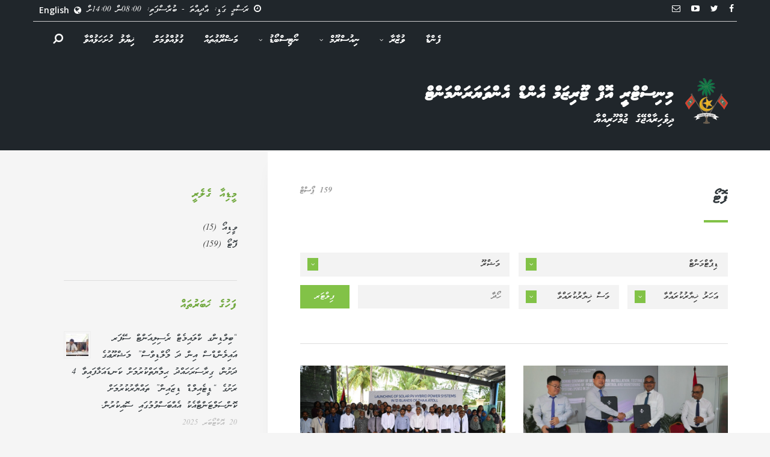

--- FILE ---
content_type: text/html; charset=UTF-8
request_url: https://www.environment.gov.mv/v2/dv/media/photo-dv
body_size: 13288
content:

<!DOCTYPE html>
<html dir="rtl" lang="dv-MV" xmlns:og="http://opengraphprotocol.org/schema/" xmlns:fb="http://www.facebook.com/2008/fbml">
<head>
	<meta charset="UTF-8">
	<meta name="viewport" content="width=device-width, initial-scale=1">
	<title>ފޮޓޯ &#8211; Media &#8211; މިނިސްޓްރީ އޮފް ޓޫރިޒަމް އެންޑް އެންވަޔަރަންމަންޓް</title>
	<meta name="description" content=""/>
	<meta name="keywords" content="Ministry of Environment and Energy, Maldives" />
	<link rel="profile" href="http://gmpg.org/xfn/11">
	<link rel="pingback" href="https://www.environment.gov.mv/v2/xmlrpc.php">
	<link rel="shortcut icon" href="https://www.environment.gov.mv/v2/wp-content/themes/env2016-v3/assets/images/favicon.ico">
	<!-- <link rel="stylesheet" href="http://basehold.it/6"> -->
	<!-- HTML5 shim and Respond.js for IE8 support of HTML5 elements and media queries -->
	<!-- WARNING: Respond.js doesn't work if you view the page via file:// -->
	<!--[if lt IE 9]>
	<script src="https://oss.maxcdn.com/html5shiv/3.7.2/html5shiv.min.js"></script>
	<script src="https://oss.maxcdn.com/respond/1.4.2/respond.min.js"></script>
	<![endif]-->
	<title>ފޮޓޯ &#8211; މިނިސްޓްރީ އޮފް ޓޫރިޒަމް އެންޑް އެންވަޔަރަންމަންޓް</title>
<meta name='robots' content='max-image-preview:large' />
<link rel="alternate" href="https://www.environment.gov.mv/v2/en/media/photo" hreflang="en" />
<link rel="alternate" href="https://www.environment.gov.mv/v2/dv/media/photo-dv" hreflang="dv" />
<link rel='dns-prefetch' href='//fonts.googleapis.com' />
<link rel="alternate" type="application/rss+xml" title="މިނިސްޓްރީ އޮފް ޓޫރިޒަމް އެންޑް އެންވަޔަރަންމަންޓް &raquo; Feed" href="https://www.environment.gov.mv/v2/dv/feed" />
<link rel="alternate" type="application/rss+xml" title="މިނިސްޓްރީ އޮފް ޓޫރިޒަމް އެންޑް އެންވަޔަރަންމަންޓް &raquo; Comments Feed" href="https://www.environment.gov.mv/v2/dv/comments/feed" />
<link rel="alternate" type="application/rss+xml" title="މިނިސްޓްރީ އޮފް ޓޫރިޒަމް އެންޑް އެންވަޔަރަންމަންޓް &raquo; ފޮޓޯ Media Feed" href="https://www.environment.gov.mv/v2/dv/media/photo-dv/feed" />
<script type="text/javascript">
/* <![CDATA[ */
window._wpemojiSettings = {"baseUrl":"https:\/\/s.w.org\/images\/core\/emoji\/14.0.0\/72x72\/","ext":".png","svgUrl":"https:\/\/s.w.org\/images\/core\/emoji\/14.0.0\/svg\/","svgExt":".svg","source":{"concatemoji":"https:\/\/www.environment.gov.mv\/v2\/wp-includes\/js\/wp-emoji-release.min.js?ver=6.4.2"}};
/*! This file is auto-generated */
!function(i,n){var o,s,e;function c(e){try{var t={supportTests:e,timestamp:(new Date).valueOf()};sessionStorage.setItem(o,JSON.stringify(t))}catch(e){}}function p(e,t,n){e.clearRect(0,0,e.canvas.width,e.canvas.height),e.fillText(t,0,0);var t=new Uint32Array(e.getImageData(0,0,e.canvas.width,e.canvas.height).data),r=(e.clearRect(0,0,e.canvas.width,e.canvas.height),e.fillText(n,0,0),new Uint32Array(e.getImageData(0,0,e.canvas.width,e.canvas.height).data));return t.every(function(e,t){return e===r[t]})}function u(e,t,n){switch(t){case"flag":return n(e,"\ud83c\udff3\ufe0f\u200d\u26a7\ufe0f","\ud83c\udff3\ufe0f\u200b\u26a7\ufe0f")?!1:!n(e,"\ud83c\uddfa\ud83c\uddf3","\ud83c\uddfa\u200b\ud83c\uddf3")&&!n(e,"\ud83c\udff4\udb40\udc67\udb40\udc62\udb40\udc65\udb40\udc6e\udb40\udc67\udb40\udc7f","\ud83c\udff4\u200b\udb40\udc67\u200b\udb40\udc62\u200b\udb40\udc65\u200b\udb40\udc6e\u200b\udb40\udc67\u200b\udb40\udc7f");case"emoji":return!n(e,"\ud83e\udef1\ud83c\udffb\u200d\ud83e\udef2\ud83c\udfff","\ud83e\udef1\ud83c\udffb\u200b\ud83e\udef2\ud83c\udfff")}return!1}function f(e,t,n){var r="undefined"!=typeof WorkerGlobalScope&&self instanceof WorkerGlobalScope?new OffscreenCanvas(300,150):i.createElement("canvas"),a=r.getContext("2d",{willReadFrequently:!0}),o=(a.textBaseline="top",a.font="600 32px Arial",{});return e.forEach(function(e){o[e]=t(a,e,n)}),o}function t(e){var t=i.createElement("script");t.src=e,t.defer=!0,i.head.appendChild(t)}"undefined"!=typeof Promise&&(o="wpEmojiSettingsSupports",s=["flag","emoji"],n.supports={everything:!0,everythingExceptFlag:!0},e=new Promise(function(e){i.addEventListener("DOMContentLoaded",e,{once:!0})}),new Promise(function(t){var n=function(){try{var e=JSON.parse(sessionStorage.getItem(o));if("object"==typeof e&&"number"==typeof e.timestamp&&(new Date).valueOf()<e.timestamp+604800&&"object"==typeof e.supportTests)return e.supportTests}catch(e){}return null}();if(!n){if("undefined"!=typeof Worker&&"undefined"!=typeof OffscreenCanvas&&"undefined"!=typeof URL&&URL.createObjectURL&&"undefined"!=typeof Blob)try{var e="postMessage("+f.toString()+"("+[JSON.stringify(s),u.toString(),p.toString()].join(",")+"));",r=new Blob([e],{type:"text/javascript"}),a=new Worker(URL.createObjectURL(r),{name:"wpTestEmojiSupports"});return void(a.onmessage=function(e){c(n=e.data),a.terminate(),t(n)})}catch(e){}c(n=f(s,u,p))}t(n)}).then(function(e){for(var t in e)n.supports[t]=e[t],n.supports.everything=n.supports.everything&&n.supports[t],"flag"!==t&&(n.supports.everythingExceptFlag=n.supports.everythingExceptFlag&&n.supports[t]);n.supports.everythingExceptFlag=n.supports.everythingExceptFlag&&!n.supports.flag,n.DOMReady=!1,n.readyCallback=function(){n.DOMReady=!0}}).then(function(){return e}).then(function(){var e;n.supports.everything||(n.readyCallback(),(e=n.source||{}).concatemoji?t(e.concatemoji):e.wpemoji&&e.twemoji&&(t(e.twemoji),t(e.wpemoji)))}))}((window,document),window._wpemojiSettings);
/* ]]> */
</script>
<style id='wp-emoji-styles-inline-css' type='text/css'>

	img.wp-smiley, img.emoji {
		display: inline !important;
		border: none !important;
		box-shadow: none !important;
		height: 1em !important;
		width: 1em !important;
		margin: 0 0.07em !important;
		vertical-align: -0.1em !important;
		background: none !important;
		padding: 0 !important;
	}
</style>
<link rel='stylesheet' id='wp-block-library-rtl-css' href='https://www.environment.gov.mv/v2/wp-includes/css/dist/block-library/style-rtl.min.css?ver=6.4.2' type='text/css' media='all' />
<style id='classic-theme-styles-inline-css' type='text/css'>
/*! This file is auto-generated */
.wp-block-button__link{color:#fff;background-color:#32373c;border-radius:9999px;box-shadow:none;text-decoration:none;padding:calc(.667em + 2px) calc(1.333em + 2px);font-size:1.125em}.wp-block-file__button{background:#32373c;color:#fff;text-decoration:none}
</style>
<style id='global-styles-inline-css' type='text/css'>
body{--wp--preset--color--black: #000000;--wp--preset--color--cyan-bluish-gray: #abb8c3;--wp--preset--color--white: #ffffff;--wp--preset--color--pale-pink: #f78da7;--wp--preset--color--vivid-red: #cf2e2e;--wp--preset--color--luminous-vivid-orange: #ff6900;--wp--preset--color--luminous-vivid-amber: #fcb900;--wp--preset--color--light-green-cyan: #7bdcb5;--wp--preset--color--vivid-green-cyan: #00d084;--wp--preset--color--pale-cyan-blue: #8ed1fc;--wp--preset--color--vivid-cyan-blue: #0693e3;--wp--preset--color--vivid-purple: #9b51e0;--wp--preset--gradient--vivid-cyan-blue-to-vivid-purple: linear-gradient(135deg,rgba(6,147,227,1) 0%,rgb(155,81,224) 100%);--wp--preset--gradient--light-green-cyan-to-vivid-green-cyan: linear-gradient(135deg,rgb(122,220,180) 0%,rgb(0,208,130) 100%);--wp--preset--gradient--luminous-vivid-amber-to-luminous-vivid-orange: linear-gradient(135deg,rgba(252,185,0,1) 0%,rgba(255,105,0,1) 100%);--wp--preset--gradient--luminous-vivid-orange-to-vivid-red: linear-gradient(135deg,rgba(255,105,0,1) 0%,rgb(207,46,46) 100%);--wp--preset--gradient--very-light-gray-to-cyan-bluish-gray: linear-gradient(135deg,rgb(238,238,238) 0%,rgb(169,184,195) 100%);--wp--preset--gradient--cool-to-warm-spectrum: linear-gradient(135deg,rgb(74,234,220) 0%,rgb(151,120,209) 20%,rgb(207,42,186) 40%,rgb(238,44,130) 60%,rgb(251,105,98) 80%,rgb(254,248,76) 100%);--wp--preset--gradient--blush-light-purple: linear-gradient(135deg,rgb(255,206,236) 0%,rgb(152,150,240) 100%);--wp--preset--gradient--blush-bordeaux: linear-gradient(135deg,rgb(254,205,165) 0%,rgb(254,45,45) 50%,rgb(107,0,62) 100%);--wp--preset--gradient--luminous-dusk: linear-gradient(135deg,rgb(255,203,112) 0%,rgb(199,81,192) 50%,rgb(65,88,208) 100%);--wp--preset--gradient--pale-ocean: linear-gradient(135deg,rgb(255,245,203) 0%,rgb(182,227,212) 50%,rgb(51,167,181) 100%);--wp--preset--gradient--electric-grass: linear-gradient(135deg,rgb(202,248,128) 0%,rgb(113,206,126) 100%);--wp--preset--gradient--midnight: linear-gradient(135deg,rgb(2,3,129) 0%,rgb(40,116,252) 100%);--wp--preset--font-size--small: 13px;--wp--preset--font-size--medium: 20px;--wp--preset--font-size--large: 36px;--wp--preset--font-size--x-large: 42px;--wp--preset--spacing--20: 0.44rem;--wp--preset--spacing--30: 0.67rem;--wp--preset--spacing--40: 1rem;--wp--preset--spacing--50: 1.5rem;--wp--preset--spacing--60: 2.25rem;--wp--preset--spacing--70: 3.38rem;--wp--preset--spacing--80: 5.06rem;--wp--preset--shadow--natural: 6px 6px 9px rgba(0, 0, 0, 0.2);--wp--preset--shadow--deep: 12px 12px 50px rgba(0, 0, 0, 0.4);--wp--preset--shadow--sharp: 6px 6px 0px rgba(0, 0, 0, 0.2);--wp--preset--shadow--outlined: 6px 6px 0px -3px rgba(255, 255, 255, 1), 6px 6px rgba(0, 0, 0, 1);--wp--preset--shadow--crisp: 6px 6px 0px rgba(0, 0, 0, 1);}:where(.is-layout-flex){gap: 0.5em;}:where(.is-layout-grid){gap: 0.5em;}body .is-layout-flow > .alignleft{float: left;margin-inline-start: 0;margin-inline-end: 2em;}body .is-layout-flow > .alignright{float: right;margin-inline-start: 2em;margin-inline-end: 0;}body .is-layout-flow > .aligncenter{margin-left: auto !important;margin-right: auto !important;}body .is-layout-constrained > .alignleft{float: left;margin-inline-start: 0;margin-inline-end: 2em;}body .is-layout-constrained > .alignright{float: right;margin-inline-start: 2em;margin-inline-end: 0;}body .is-layout-constrained > .aligncenter{margin-left: auto !important;margin-right: auto !important;}body .is-layout-constrained > :where(:not(.alignleft):not(.alignright):not(.alignfull)){max-width: var(--wp--style--global--content-size);margin-left: auto !important;margin-right: auto !important;}body .is-layout-constrained > .alignwide{max-width: var(--wp--style--global--wide-size);}body .is-layout-flex{display: flex;}body .is-layout-flex{flex-wrap: wrap;align-items: center;}body .is-layout-flex > *{margin: 0;}body .is-layout-grid{display: grid;}body .is-layout-grid > *{margin: 0;}:where(.wp-block-columns.is-layout-flex){gap: 2em;}:where(.wp-block-columns.is-layout-grid){gap: 2em;}:where(.wp-block-post-template.is-layout-flex){gap: 1.25em;}:where(.wp-block-post-template.is-layout-grid){gap: 1.25em;}.has-black-color{color: var(--wp--preset--color--black) !important;}.has-cyan-bluish-gray-color{color: var(--wp--preset--color--cyan-bluish-gray) !important;}.has-white-color{color: var(--wp--preset--color--white) !important;}.has-pale-pink-color{color: var(--wp--preset--color--pale-pink) !important;}.has-vivid-red-color{color: var(--wp--preset--color--vivid-red) !important;}.has-luminous-vivid-orange-color{color: var(--wp--preset--color--luminous-vivid-orange) !important;}.has-luminous-vivid-amber-color{color: var(--wp--preset--color--luminous-vivid-amber) !important;}.has-light-green-cyan-color{color: var(--wp--preset--color--light-green-cyan) !important;}.has-vivid-green-cyan-color{color: var(--wp--preset--color--vivid-green-cyan) !important;}.has-pale-cyan-blue-color{color: var(--wp--preset--color--pale-cyan-blue) !important;}.has-vivid-cyan-blue-color{color: var(--wp--preset--color--vivid-cyan-blue) !important;}.has-vivid-purple-color{color: var(--wp--preset--color--vivid-purple) !important;}.has-black-background-color{background-color: var(--wp--preset--color--black) !important;}.has-cyan-bluish-gray-background-color{background-color: var(--wp--preset--color--cyan-bluish-gray) !important;}.has-white-background-color{background-color: var(--wp--preset--color--white) !important;}.has-pale-pink-background-color{background-color: var(--wp--preset--color--pale-pink) !important;}.has-vivid-red-background-color{background-color: var(--wp--preset--color--vivid-red) !important;}.has-luminous-vivid-orange-background-color{background-color: var(--wp--preset--color--luminous-vivid-orange) !important;}.has-luminous-vivid-amber-background-color{background-color: var(--wp--preset--color--luminous-vivid-amber) !important;}.has-light-green-cyan-background-color{background-color: var(--wp--preset--color--light-green-cyan) !important;}.has-vivid-green-cyan-background-color{background-color: var(--wp--preset--color--vivid-green-cyan) !important;}.has-pale-cyan-blue-background-color{background-color: var(--wp--preset--color--pale-cyan-blue) !important;}.has-vivid-cyan-blue-background-color{background-color: var(--wp--preset--color--vivid-cyan-blue) !important;}.has-vivid-purple-background-color{background-color: var(--wp--preset--color--vivid-purple) !important;}.has-black-border-color{border-color: var(--wp--preset--color--black) !important;}.has-cyan-bluish-gray-border-color{border-color: var(--wp--preset--color--cyan-bluish-gray) !important;}.has-white-border-color{border-color: var(--wp--preset--color--white) !important;}.has-pale-pink-border-color{border-color: var(--wp--preset--color--pale-pink) !important;}.has-vivid-red-border-color{border-color: var(--wp--preset--color--vivid-red) !important;}.has-luminous-vivid-orange-border-color{border-color: var(--wp--preset--color--luminous-vivid-orange) !important;}.has-luminous-vivid-amber-border-color{border-color: var(--wp--preset--color--luminous-vivid-amber) !important;}.has-light-green-cyan-border-color{border-color: var(--wp--preset--color--light-green-cyan) !important;}.has-vivid-green-cyan-border-color{border-color: var(--wp--preset--color--vivid-green-cyan) !important;}.has-pale-cyan-blue-border-color{border-color: var(--wp--preset--color--pale-cyan-blue) !important;}.has-vivid-cyan-blue-border-color{border-color: var(--wp--preset--color--vivid-cyan-blue) !important;}.has-vivid-purple-border-color{border-color: var(--wp--preset--color--vivid-purple) !important;}.has-vivid-cyan-blue-to-vivid-purple-gradient-background{background: var(--wp--preset--gradient--vivid-cyan-blue-to-vivid-purple) !important;}.has-light-green-cyan-to-vivid-green-cyan-gradient-background{background: var(--wp--preset--gradient--light-green-cyan-to-vivid-green-cyan) !important;}.has-luminous-vivid-amber-to-luminous-vivid-orange-gradient-background{background: var(--wp--preset--gradient--luminous-vivid-amber-to-luminous-vivid-orange) !important;}.has-luminous-vivid-orange-to-vivid-red-gradient-background{background: var(--wp--preset--gradient--luminous-vivid-orange-to-vivid-red) !important;}.has-very-light-gray-to-cyan-bluish-gray-gradient-background{background: var(--wp--preset--gradient--very-light-gray-to-cyan-bluish-gray) !important;}.has-cool-to-warm-spectrum-gradient-background{background: var(--wp--preset--gradient--cool-to-warm-spectrum) !important;}.has-blush-light-purple-gradient-background{background: var(--wp--preset--gradient--blush-light-purple) !important;}.has-blush-bordeaux-gradient-background{background: var(--wp--preset--gradient--blush-bordeaux) !important;}.has-luminous-dusk-gradient-background{background: var(--wp--preset--gradient--luminous-dusk) !important;}.has-pale-ocean-gradient-background{background: var(--wp--preset--gradient--pale-ocean) !important;}.has-electric-grass-gradient-background{background: var(--wp--preset--gradient--electric-grass) !important;}.has-midnight-gradient-background{background: var(--wp--preset--gradient--midnight) !important;}.has-small-font-size{font-size: var(--wp--preset--font-size--small) !important;}.has-medium-font-size{font-size: var(--wp--preset--font-size--medium) !important;}.has-large-font-size{font-size: var(--wp--preset--font-size--large) !important;}.has-x-large-font-size{font-size: var(--wp--preset--font-size--x-large) !important;}
.wp-block-navigation a:where(:not(.wp-element-button)){color: inherit;}
:where(.wp-block-post-template.is-layout-flex){gap: 1.25em;}:where(.wp-block-post-template.is-layout-grid){gap: 1.25em;}
:where(.wp-block-columns.is-layout-flex){gap: 2em;}:where(.wp-block-columns.is-layout-grid){gap: 2em;}
.wp-block-pullquote{font-size: 1.5em;line-height: 1.6;}
</style>
<link rel='stylesheet' id='vfb-pro-css' href='https://www.environment.gov.mv/v2/wp-content/plugins/vfb-pro/public/assets/css/vfb-style.min.css?ver=2019.05.10' type='text/css' media='all' />
<link rel='stylesheet' id='vsb-frontend-css-css' href='https://www.environment.gov.mv/v2/wp-content/plugins/video-section-builder-updated/css/builder.css?ver=6.4.2' type='text/css' media='all' />
<link rel='stylesheet' id='wp-downloadmanager-css' href='https://www.environment.gov.mv/v2/wp-content/plugins/wp-downloadmanager/download-css.css?ver=1.68.8' type='text/css' media='all' />
<link rel='stylesheet' id='wp-pagenavi-css' href='https://www.environment.gov.mv/v2/wp-content/plugins/wp-pagenavi/pagenavi-css.css?ver=2.70' type='text/css' media='all' />
<link rel='stylesheet' id='font_awesome_min-css' href='https://www.environment.gov.mv/v2/wp-content/themes/env2016-v3/assets/css/font-awesome.min.css?ver=6.4.2' type='text/css' media='screen' />
<link rel='stylesheet' id='plugins-css' href='https://www.environment.gov.mv/v2/wp-content/themes/env2016-v3/assets/css/plugins.css?ver=6.4.2' type='text/css' media='screen' />
<link rel='stylesheet' id='googlefonts_opensans-css' href='https://fonts.googleapis.com/css?family=Open+Sans%3A400%2C600%2C400italic&#038;ver=6.4.2' type='text/css' media='all' />
<link rel='stylesheet' id='bootstrap_rtl_min-css' href='https://www.environment.gov.mv/v2/wp-content/themes/env2016-v3/assets/css/bootstrap-rtl.min.css?ver=6.4.2' type='text/css' media='screen' />
<link rel='stylesheet' id='env2016_style-css' href='https://www.environment.gov.mv/v2/wp-content/themes/env2016-v3/style.css?ver=6.4.2' type='text/css' media='all' />
<style id='env2016_style-inline-css' type='text/css'>


            @media(min-width:768px){

               .site-heading{
               	font-size: 2.7rem;
               	line-height: 1;
               	margin: 0.6em 0 0.2em;
               	font-weight: 700;
                  font-family: 'Raleway',sans-serif;
               	color: #fff;
               }
               .site-sub-heading{
               	font-size: 1.9rem;
               	margin-top: 0;
               	color: #fff;
                  font-family: 'Raleway',sans-serif;
               }
               #home-bg {
						background: #20262b;
               }

            }
            @media only screen and (min-width : 62rem) {

               #home-relative-position{
            		height:260px;
            	}
            }
            
</style>
<!--n2css--><link rel="https://api.w.org/" href="https://www.environment.gov.mv/v2/wp-json/" /><link rel="EditURI" type="application/rsd+xml" title="RSD" href="https://www.environment.gov.mv/v2/xmlrpc.php?rsd" />
<link rel="stylesheet" href="https://www.environment.gov.mv/v2/wp-content/themes/env2016-v3/rtl.css" type="text/css" media="screen" /><meta name="generator" content="Elementor 3.18.3; features: e_dom_optimization, e_optimized_assets_loading, e_optimized_css_loading, additional_custom_breakpoints, block_editor_assets_optimize, e_image_loading_optimization; settings: css_print_method-external, google_font-enabled, font_display-auto">
<style type="text/css">.recentcomments a{display:inline !important;padding:0 !important;margin:0 !important;}</style></head>
<body class="rtl archive tax-media term-photo-dv term-90 do-etfw hfeed elementor-default elementor-kit-25340" id = "env-primary-nav">
<div class="page_wrapper ">
		<div id="page_fade"></div>
	<section id="home-bg" class="home-header">
		<div class="container">
			<div class="row">
            <div class="main-bg clearfix">

					<div class="col-lg-12 topbar" >
						<ul class="list-inline social-icons">
																								<li>
										<a href="https://www.facebook.com/environment.gov.mv" target="_blank">
											<i style="color:#ffffff" class="fa fa-facebook"></i>
										</a>
									</li>
																	<li>
										<a href="https://twitter.com/MoEnvmv" target="_blank">
											<i style="color:#ffffff" class="fa fa-twitter"></i>
										</a>
									</li>
																	<li>
										<a href="https://www.youtube.com/user/UCh7GlWrOvJomNbbYSmEijKg" target="_blank">
											<i style="color:#ffffff" class="fa fa-youtube-play"></i>
										</a>
									</li>
																	<li>
										<a href="mailto:info@mote.gov.mv" target="_blank">
											<i style="color:#ffffff" class="fa fa-envelope-o"></i>
										</a>
									</li>
																								                  <li class="pull-left">
									<i class="fa fa-globe"></i>
									<div class="menu-language-menu-dhivehi-container"><ul id="menu-language-menu-dhivehi" class="list-inline"><li id="menu-item-1587-en" class="lang-item lang-item-4 lang-item-en lang-item-first menu-item menu-item-type-custom menu-item-object-custom menu-item-1587-en"><a href="https://www.environment.gov.mv/v2/en/media/photo" hreflang="en-GB" lang="en-GB">English</a></li>
</ul></div>								</li>
						 																<li class="pull-left hidden-xs"><i class="fa fa-clock-o"></i> ރަސްމީ ގަޑި: އާދީއްތަ - ބުރާސްފަތި: 08:00ން 14:00ށް</li>
								               </ul>
						<hr class="hidden-xs">
					</div>

				<div class="col-lg-12 topbar-nav">
					<div class="navbar" role="banner">
						<div class="navbar-header hidden-sm hidden-md hidden-lg ">
							<div class="row ">
								<div class="col-xs-3 text-right">
									<button type="button" class="navbar-toggle" data-toggle="collapse" data-target=".navbar-collapse">
									  <span class="icon-bar"></span>
									  <span class="icon-bar"></span>
									  <span class="icon-bar"></span>
									</button>
								</div>

								<div class="col-xs-6 text-center ">
									<div class="xs-title">
										<img src="https://www.environment.gov.mv/v2/wp-content/themes/env2016-v3/assets/images/emblem_small.png" alt="Ministry of Environment and Energy">
										<div>މިނިސްޓްރީ އޮފް ޓޫރިޒަމް އެންޑް އެންވަޔަރަންމަންޓް</div>
									</div>
								</div>

								<div class="col-xs-3 text-left">
									<div class=" xs-heading">
										<a class="search-show" href="#search-large">
											<i class="fa fa-search"></i>
										</a>
									</div>
								</div>

							</div>

						</div>
						<nav class="primary-navbar collapse navbar-collapse "><ul id="menu-primary-menu-dhivehi" class="navbar-right nav navbar-nav "><li id="menu-item-1586" class="menu-item menu-item-type-custom menu-item-object-custom menu-item-1586"><a title="ފެންޑާ" href="http://www.environment.gov.mv/v2/">ފެންޑާ</a></li>
<li id="menu-item-2651" class="menu-item menu-item-type-custom menu-item-object-custom menu-item-has-children menu-item-2651 dropdown-caret"><a title="ވުޒާރާ" href="#">ވުޒާރާ </a>
<ul role="menu" class=" dropdown-menu">
	<li id="menu-item-8211" class="menu-item menu-item-type-custom menu-item-object-custom menu-item-8211"><a title="ވަޒީރު" href="http://www.environment.gov.mv/v2/dv/profile/23905">ވަޒީރު</a></li>
	<li id="menu-item-2653" class="menu-item menu-item-type-post_type menu-item-object-page menu-item-2653"><a title="ސިޔާސީ މަޤާމުތައް" href="https://www.environment.gov.mv/v2/dv/%de%90%de%a8%de%94%de%a7%de%90%de%a9-%de%89%de%a6%de%a4%de%a7%de%89%de%aa%de%8c%de%a6%de%87%de%b0">ސިޔާސީ މަޤާމުތައް</a></li>
	<li id="menu-item-3826" class="menu-item menu-item-type-post_type menu-item-object-profile menu-item-3826"><a title="ޕަރމަނަންޓް ސެކްރެޓަރީ" href="https://www.environment.gov.mv/v2/dv/profile/1877">ޕަރމަނަންޓް ސެކްރެޓަރީ</a></li>
	<li id="menu-item-13773" class="menu-item menu-item-type-custom menu-item-object-custom menu-item-13773"><a title="ސަރވިސް ޗާޓަރ" href="https://www.environment.gov.mv/v2/dv/download/13767">ސަރވިސް ޗާޓަރ</a></li>
	<li id="menu-item-3827" class="menu-item menu-item-type-post_type_archive menu-item-object-profile menu-item-3827"><a title="މުވައްޒަފުން" href="https://www.environment.gov.mv/v2/dv/profile">މުވައްޒަފުން</a></li>
	<li id="menu-item-3828" class="menu-item menu-item-type-custom menu-item-object-custom menu-item-has-children menu-item-3828 dropdown-caret"><a title="ކުރީގެ ބޭފުޅުން" href="#">ކުރީގެ ބޭފުޅުން</a>
	<ul role="menu" class=" dropdown-menu">
		<li id="menu-item-4160" class="menu-item menu-item-type-post_type menu-item-object-page menu-item-4160"><a title="ކުރީގެ ވަޒީރުން" href="https://www.environment.gov.mv/v2/dv/%de%86%de%aa%de%83%de%a9%de%8e%de%ac-%de%88%de%a6%de%92%de%a9%de%83%de%aa%de%82%de%b0">ކުރީގެ ވަޒީރުން</a></li>
		<li id="menu-item-4161" class="menu-item menu-item-type-post_type menu-item-object-page menu-item-4161"><a title="ސިޔާސީ މަޤާމުތަކުގައި ކުރީގައި ތިއްބެވި ބޭފުޅުން" href="https://www.environment.gov.mv/v2/dv/%de%90%de%a8%de%94%de%a7%de%90%de%a9-%de%89%de%a6%de%a4%de%a7%de%89%de%aa%de%8c%de%a6%de%86%de%aa%de%8e%de%a6%de%87%de%a8-%de%86%de%aa%de%83%de%a9%de%8e%de%a6%de%87%de%a8-%de%8c%de%a8%de%87%de%b0">ސިޔާސީ މަޤާމުތަކުގައި ކުރީގައި ތިއްބެވި ބޭފުޅުން</a></li>
		<li id="menu-item-4162" class="menu-item menu-item-type-post_type menu-item-object-page menu-item-4162"><a title="ކުރީގެ ޕަރމަނަންޓް ސެކްރެޓަރީން" href="https://www.environment.gov.mv/v2/dv/%de%86%de%aa%de%83%de%a9%de%8e%de%ac-%de%95%de%a6%de%83%de%89%de%a6%de%82%de%a6%de%82%de%b0%de%93%de%b0-%de%90%de%ac%de%86%de%b0%de%83%de%ac%de%93%de%a6%de%83%de%a9%de%82%de%b0">ކުރީގެ ޕަރމަނަންޓް ސެކްރެޓަރީން</a></li>
	</ul>
</li>
	<li role="presentation" class="divider"></li>
	<li id="menu-item-3831" class="menu-item menu-item-type-post_type menu-item-object-page menu-item-3831"><a title="ކޮމިޓީތައް" href="https://www.environment.gov.mv/v2/dv/%de%86%de%ae%de%89%de%a8%de%93%de%a9%de%8c%de%a6%de%87%de%b0">ކޮމިޓީތައް</a></li>
	<li id="menu-item-2656" class="menu-item menu-item-type-post_type_archive menu-item-object-department menu-item-2656"><a title="ޑިޕާޓްމަންޓްތައް" href="https://www.environment.gov.mv/v2/dv/department">ޑިޕާޓްމަންޓްތައް</a></li>
	<li role="presentation" class="divider"></li>
	<li id="menu-item-2667" class="menu-item menu-item-type-taxonomy menu-item-object-types menu-item-2667"><a title="ވަޒީފާގެ ފުރުޞަތު" href="https://www.environment.gov.mv/v2/dv/types/jobopportunities-dv">ވަޒީފާގެ ފުރުޞަތު</a></li>
	<li role="presentation" class="divider"></li>
	<li id="menu-item-3833" class="menu-item menu-item-type-post_type menu-item-object-page menu-item-3833"><a title="ތަޢާރަފު" href="https://www.environment.gov.mv/v2/dv/%de%88%de%aa%de%92%de%a7%de%83%de%a7%de%8e%de%ac-%de%a0%de%a6%de%a2%de%a7%de%83%de%a6%de%8a%de%aa">ތަޢާރަފު</a></li>
</ul>
</li>
<li id="menu-item-2657" class="menu-item menu-item-type-custom menu-item-object-custom menu-item-has-children menu-item-2657 dropdown-caret"><a title="ނިއުސްރޫމް" href="#">ނިއުސްރޫމް </a>
<ul role="menu" class=" dropdown-menu">
	<li id="menu-item-2658" class="menu-item menu-item-type-post_type_archive menu-item-object-news menu-item-2658"><a title="ޚަބަރު" href="https://www.environment.gov.mv/v2/dv/news">ޚަބަރު</a></li>
	<li id="menu-item-2659" class="menu-item menu-item-type-post_type_archive menu-item-object-gallery menu-item-2659"><a title="ގެލެރީތައް" href="https://www.environment.gov.mv/v2/dv/gallery">ގެލެރީތައް</a></li>
	<li role="presentation" class="divider"></li>
	<li id="menu-item-2665" class="menu-item menu-item-type-taxonomy menu-item-object-types menu-item-2665"><a title="ޢާއްމު އިޢުލާނު" href="https://www.environment.gov.mv/v2/dv/types/announcements-dv">ޢާއްމު އިޢުލާނު</a></li>
	<li id="menu-item-2666" class="menu-item menu-item-type-taxonomy menu-item-object-types menu-item-2666"><a title="ޑައުންލޯޑު" href="https://www.environment.gov.mv/v2/dv/types/downloads-dv">ޑައުންލޯޑު</a></li>
	<li id="menu-item-2668" class="menu-item menu-item-type-taxonomy menu-item-object-types menu-item-2668"><a title="ބީލަން" href="https://www.environment.gov.mv/v2/dv/types/tenders-dv">ބީލަން</a></li>
	<li role="presentation" class="divider"></li>
	<li id="menu-item-2661" class="menu-item menu-item-type-taxonomy menu-item-object-types menu-item-2661"><a title="ސަރކިއުލަރ" href="https://www.environment.gov.mv/v2/dv/types/circulars-dv">ސަރކިއުލަރ</a></li>
	<li id="menu-item-2662" class="menu-item menu-item-type-taxonomy menu-item-object-types menu-item-2662"><a title="ވަޒީރުންގެ ޚިޠާބު" href="https://www.environment.gov.mv/v2/dv/types/ministermessage-dv">ވަޒީރުންގެ ޚިޠާބު</a></li>
	<li id="menu-item-2663" class="menu-item menu-item-type-taxonomy menu-item-object-types menu-item-2663"><a title="ނޫސްބަޔާން" href="https://www.environment.gov.mv/v2/dv/types/pressreleases-dv">ނޫސްބަޔާން</a></li>
</ul>
</li>
<li id="menu-item-2664" class="menu-item menu-item-type-custom menu-item-object-custom menu-item-has-children menu-item-2664 dropdown-caret"><a title="ނޯޓިސްބޯޑު" href="#">ނޯޓިސްބޯޑު </a>
<ul role="menu" class=" dropdown-menu">
	<li id="menu-item-2670" class="menu-item menu-item-type-taxonomy menu-item-object-types menu-item-2670"><a title="އަހަރީ ރިޕޯޓު" href="https://www.environment.gov.mv/v2/dv/types/annualreports-dv">އަހަރީ ރިޕޯޓު</a></li>
	<li id="menu-item-34140" class="menu-item menu-item-type-custom menu-item-object-custom menu-item-34140"><a title="ޕްރައިވެޓް ސެކްޓަރ އިނިޝިއޭޝަން ޕްރޮޕޯސަލްސް" href="https://www.environment.gov.mv/v2/dv/types/%de%95%de%b0%de%83%de%a6%de%87%de%a8%de%88%de%ac%de%93%de%b0-%de%90%de%ac%de%86%de%b0%de%93%de%a6%de%83-%de%87%de%a8%de%82%de%a8%de%9d%de%a8%de%87%de%ad%de%93%de%ac%de%91%de%b0-%de%95%de%b0%de%83">ޕްރައިވެޓް ސެކްޓަރ އިނިޝިއޭޝަން ޕްރޮޕޯސަލްސް</a></li>
	<li id="menu-item-2671" class="menu-item menu-item-type-custom menu-item-object-custom menu-item-has-children menu-item-2671 dropdown-caret"><a title="ނޫސްމަޖައްލާ" href="#">ނޫސްމަޖައްލާ</a>
	<ul role="menu" class=" dropdown-menu">
		<li id="menu-item-2672" class="menu-item menu-item-type-taxonomy menu-item-object-types menu-item-2672"><a title="ބީ.އާރ. ނޫސްމަޖައްލާ" href="https://www.environment.gov.mv/v2/dv/types/brnews-dv">ބީ.އާރ. ނޫސްމަޖައްލާ</a></li>
		<li id="menu-item-5402" class="menu-item menu-item-type-taxonomy menu-item-object-types menu-item-5402"><a title="އެލް.ސީ.އީ.އައި. ނޫސްމަޖައްލާ" href="https://www.environment.gov.mv/v2/dv/types/lceinews-dv">އެލް.ސީ.އީ.އައި. ނޫސްމަޖައްލާ</a></li>
		<li id="menu-item-7261" class="menu-item menu-item-type-custom menu-item-object-custom menu-item-7261"><a title="ފެންފަހި ނޫސްމަޖައްލާ" href="http://www.environment.gov.mv/v2/dv/types/fenfahi-dv">ފެންފަހި ނޫސްމަޖައްލާ</a></li>
		<li id="menu-item-2673" class="menu-item menu-item-type-taxonomy menu-item-object-types menu-item-2673"><a title="ޕެމްފިސް ނޫސްމަޖައްލާ" href="https://www.environment.gov.mv/v2/dv/types/pemphis-dv">ޕެމްފިސް ނޫސްމަޖައްލާ</a></li>
	</ul>
</li>
	<li id="menu-item-2674" class="menu-item menu-item-type-taxonomy menu-item-object-types menu-item-2674"><a title="ޝާއިޢުކުރުންތައް" href="https://www.environment.gov.mv/v2/dv/types/publications-dv">ޝާއިޢުކުރުންތައް</a></li>
	<li role="presentation" class="divider"></li>
	<li id="menu-item-3835" class="menu-item menu-item-type-taxonomy menu-item-object-types menu-item-3835"><a title="ޢާއްމު ޚިޔާލު ހޯދުމަށް" href="https://www.environment.gov.mv/v2/dv/types/publiccommenting-dv">ޢާއްމު ޚިޔާލު ހޯދުމަށް</a></li>
</ul>
</li>
<li id="menu-item-2676" class="menu-item menu-item-type-post_type_archive menu-item-object-project menu-item-2676"><a title="މަޝްރޫޢުތައް" href="https://www.environment.gov.mv/v2/dv/project">މަޝްރޫޢުތައް</a></li>
<li id="menu-item-2677" class="menu-item menu-item-type-post_type menu-item-object-page menu-item-2677"><a title="ގުޅުއްވުމަށް" href="https://www.environment.gov.mv/v2/dv/%de%8e%de%aa%de%85%de%aa%de%87%de%b0%de%88%de%aa%de%89%de%a6%de%81%de%b0">ގުޅުއްވުމަށް</a></li>
<li id="menu-item-35003" class="menu-item menu-item-type-custom menu-item-object-custom menu-item-35003"><a title="ޚިޔާލު ހުށަހަޅުއްވާ" href="https://feedback.mote.gov.mv/">ޚިޔާލު ހުށަހަޅުއްވާ</a></li>
</ul></nav>					</div>
					<div class="search-box hide hidden-xs">
					 <form action="https://www.environment.gov.mv/v2/"  method="get">
						  <input id="s" class ="thaana" name="s" value="" role="search" placeholder="ހޯދާ" type="text">
						  <button id="search"><i class="fa fa-search"></i></button>
					 </form>
				</div>				</div>
	      <div class="col-lg-12">
	         <div class="row">
	            <div class="col-lg-12 hidden-xs">
	               <a title="މިނިސްޓްރީ އޮފް ޓޫރިޒަމް އެންޑް އެންވަޔަރަންމަންޓް" rel="home" href="https://www.environment.gov.mv/v2/dv/" id="logo-home">
							<div class="emb_img">
								<img src="https://www.environment.gov.mv/v2/wp-content/themes/env2016-v3/assets/images/emblem_small_color.png" alt="Ministry of Environment and Energy">
							</div>
							<div class="emb_text">
								<h1 class="site-heading">މިނިސްޓްރީ އޮފް ޓޫރިޒަމް އެންޑް އެންވަޔަރަންމަންޓް</h1>
								<h2 class="site-sub-heading">ދިވެހިރާއްޖޭގެ ޖުމްހޫރިއްޔާ</h2>
							</div>
	               </a>
	            </div>
	         </div>
	      </div>

			</div> <!-- end main-bg -->
         </div>
		</div>
	</section> <!-- END HOME-BG -->

   <section class="site-content">

   	<div class="container">
   		<div class="row">
      			<div class="col-md-8 main-content white">
                  <div class="row">
                                       <div class="col-md-12">
                        <h4 class="section-title">
                                                      ފޮޓޯ                           <span class="pull-left">
                              159 ޕޯސްޓް                           </span>
                        </h4>
                                                   <div class="filter-post">
		<div class="visible-xs">
			<a href="#" id="filter-more"><i class="fa green-icon fa-plus" aria-hidden="true"></i> ފިލްޓަރ</a>
		</div>

      		<form method="GET" class="hidden-xs" id="filter-form">
			

			<div class="dropdown department-dropdown ">
                <select class="selectpicker  select-department" name="filter-department">
                <option disabled selected>ޑިޕާޓްމަންޓް</option>
                        <option>ހުރިހާ</option>
                                                    <option value="23500" >
                                މޮނިޓަރިން އެންޑް އިވޭލުއޭޝަން                            </option>
                                                    <option value="23489" >
                                އިންޓަރނަލް އޮޑިޓް                            </option>
                                                    <option value="23484" >
                                ލީގަލް                            </option>
                                                    <option value="3698" >
                                ހިއުމަން ރިސޯސަސް                            </option>
                                                    <option value="3685" >
                                އިންފޮމޭޝަން ކޮމިއުނިކޭޝަން ޓެކްނޮލޮޖީ                            </option>
                                                    <option value="3710" >
                                ޕްރޮކިއުމަންޓް                            </option>
                                                    <option value="3340" >
                                ފައިނޭންސް އެންޑް އެކައުންޓްސް                            </option>
                                                    <option value="1966" >
                                ކޯޕޮރޭޓް                            </option>
                                                    <option value="1987" >
                                ވޯޓަރ އެންޑް ސެނިޓޭޝަން                            </option>
                                                    <option value="1991" >
                                އެންވަޔަރަންމަންޓް                            </option>
                                                    <option value="1981" >
                                އެނަރޖީ                            </option>
                                                    <option value="1972" >
                                ކްލައިމެޓް ޗޭންޖު                            </option>
                                                    <option value="1996" >
                                ވޭސްޓް މެނޭޖްމަންޓް އެންޑް ޕޮލިއުޝަން ކޮންޓްރޯލު                            </option>
                                        </select>
            </div>

							<div class="dropdown project-dropdown">
	            <select class="selectpicker  select-project" name="filter-project">
						<option disabled selected>މަޝްރޫ</option>
						<option>ހުރިހާ</option>
													<option value="17170" >
								ކެޕޭސިޓީ ބިލްޑިންގ އިނީޝިއޭޓިވް ފޯރ އިމްޕްރޫވްޑް ... 							</option>
													<option value="8045" >
								ގްރޭޓަރ މާލެ އެންވަޔަރަންމަންޓަލް އިމްޕްރޫވްމަންޓް އެންޑް ... 							</option>
													<option value="7510" >
								ޕްރިޕެއަރިންގ އައުޓަރ އައިލެންޑްސް ފޮރ ސަސްޓެއިނަބްލް އެނަރޖީ ... 							</option>
													<option value="2275" >
								ފަހި އަލި							</option>
													<option value="2291" >
								ހއ. ތުރާކުނުގެ ފެނާއި ނަރުދަމާގެ ނިޒާމު							</option>
													<option value="2300" >
								ރ. މަޑުއްވަރީގެ ފެނާއި ނަރުދަމާގެ ނިޒާމު							</option>
													<option value="2238" >
								ސްޓްރެންތެނިންގ ލޯ ކާބަން އެނަރޖީ އައިލެންޑް ސްޓްރެޓެޖީސް							</option>
													<option value="2267" >
								އެކްސެލެރޭޓިންގ ޕްރައިވެޓް އިންވެސްޓްމެންޓްސް އިން ރިނިއުބްލް ... 							</option>
													<option value="2280" >
								ސްޓްރެންތެނިންގ ކެޕޭސިޓީސް ފޮރ ނެޝަނަލް ސައިކަމް ... 							</option>
													<option value="2245" >
								ސަޕޯޓް ފޯރ ދަ ކްލައިމެޓް ނިއުޓްރަލިޓީ ސްޓެރެޓެޖީ އޮފް ދަ ... 							</option>
													<option value="2284" >
								އެޗް.ސީ.އެފް.ސީ. ފޭސް އައުޓް މެނޭޖްމަންޓް (އެޗް.ޕީ.އެމް.ޕީ.)							</option>
													<option value="2225" >
								އިންޓެގްރޭޓިންގ ކްލައިމެޓް ޗޭންޖް ރިސްކް އިންޓު ރެސިލިއަންޓް ... 							</option>
							            </select>
	         </div>
			
                        
         <div class="dropdown year-dropdown">
                        <select class="selectpicker select-year" name="filter-year">
               <option disabled selected>އަހަރު ޚިޔާރުކުރައްވާ</option>
               <option>ހުރިހާ</option>
                                 <option value="2024"  >2024</option>
                                 <option value="2023"  >2023</option>
                                 <option value="2022"  >2022</option>
                                 <option value="2020"  >2020</option>
                                 <option value="2019"  >2019</option>
                                 <option value="2018"  >2018</option>
                                 <option value="2017"  >2017</option>
                                 <option value="2016"  >2016</option>
                                 <option value="2015"  >2015</option>
                                 <option value="2014"  >2014</option>
                           </select>
         </div>
         <div class="dropdown month-dropdown">
            <select class="selectpicker  select-month" name="filter-month">
               <option disabled selected>މަސް ޚިޔާރުކުރައްވާ</option>
               <option>ހުރިހާ</option>
                                 <option value = "1" >
                     ޑިސެމްބަރ                  </option>
                                 <option value = "2" >
                     ޖަނަވަރީ                  </option>
                                 <option value = "3" >
                     ފެބްރުއަރީ                  </option>
                                 <option value = "4" >
                     މާޗް                  </option>
                                 <option value = "5" >
                     އޭޕްރިލް                  </option>
                                 <option value = "6" >
                     މެއި                  </option>
                                 <option value = "7" >
                     ޖޫން                  </option>
                                 <option value = "8" >
                     ޖުލައި                  </option>
                                 <option value = "9" >
                     އޯގަސްޓް                  </option>
                                 <option value = "10" >
                     ސެޕްޓެމްބަރ                  </option>
                                 <option value = "11" >
                     އޮކްޓޯބަރ                  </option>
                                 <option value = "12" >
                     ނޮވެމްބަރ                   </option>
                           </select>
         </div>
		
         <div class="filter-search-input">
            <input type="text" class ="thaana" placeholder="ހޯދާ" autocomplete="off" id="post-search" name="filter-search" value="">
         </div>
         <div class="filter-search-btn ">
            <button>ފިލްޓަރ</button>
         </div>


      </form>
   </div>
                        </div>
                        <div class="col-md-6">
      <article id="post-28583" class="article-list colm post-28583 gallery type-gallery status-publish format-standard has-post-thumbnail hentry media-photo-dv">
                     <figure>
               <img fetchpriority="high" width="800" height="450" src="https://www.environment.gov.mv/v2/wp-content/uploads/2024/07/20240724-pic-pcms-signing-04.jpg" class="img-responsive wp-post-image" alt="" decoding="async" srcset="https://www.environment.gov.mv/v2/wp-content/uploads/2024/07/20240724-pic-pcms-signing-04.jpg 800w, https://www.environment.gov.mv/v2/wp-content/uploads/2024/07/20240724-pic-pcms-signing-04-300x169.jpg 300w, https://www.environment.gov.mv/v2/wp-content/uploads/2024/07/20240724-pic-pcms-signing-04-768x432.jpg 768w" sizes="(max-width: 800px) 100vw, 800px" />            </figure>
                  <a href="https://www.environment.gov.mv/v2/dv/gallery/28583"  rel="bookmark" class="post-title">ދިވެހިރާއްޖޭގެ 20 ރަށެއްގައި ޕަވަރ ޕްލާންޓް މޮނިޓަރިންގ ސިސްޓަމް (ޕީސީއެމްއެސް) ... </a>
         <div class="meta hidden-xs"><span><i class="fa fa-clock-o"></i> 25 ޖުލައި 2024</span><span><i class="fa fa-share-alt"></i> <a href="#" role="button" class="btn-pop" data-container="body" data-toggle="popover" data-placement="bottom" data-content='
         <ul class="list-inline meta-share">
        <li>
         <a href="http://www.facebook.com/sharer.php?u=https://www.environment.gov.mv/v2/v2/dv/media/photo-dv" title="Facebook share" target="_blank"><i class="fa fa-facebook facebook"></i></a>
        </li>
        <li>
         <a class="twitter customer share" href="http://twitter.com/share?url=https://www.environment.gov.mv/v2/v2/dv/media/photo-dv" title="Twitter share" target="_blank"><i class="fa fa-twitter twitter"></i></a>
        </li>
      </ul>' >
      ޙިއްސާކުރެއްވުމަށް
   </a></span></div> <!-- end meta --><div class="meta visible-xs clearfix"><i class="fa fa-clock-o"></i>  25 ޖުލައި 2024<div class="social clearfix"><a href="http://www.facebook.com/sharer.php?u=" https://www.environment.gov.mv/v2/v2/dv/media/photo-dv title="Facebook share" target="_blank"><i class="fa fa-facebook facebook"></i></a><a class="twitter customer share" href="http://twitter.com/share?url=https://www.environment.gov.mv/v2/v2/dv/media/photo-dv" title="Twitter share" target="_blank"><i class="fa fa-twitter twitter"></i></a></div></div>      </article>
   </div>
   <div class="col-md-6">
      <article id="post-28531" class="article-list colm post-28531 gallery type-gallery status-publish format-standard has-post-thumbnail hentry media-photo-dv">
                     <figure>
               <img width="800" height="450" src="https://www.environment.gov.mv/v2/wp-content/uploads/2024/07/20240724-pic-launching-of-solar-pv-hybrid-power-in-th-atoll-05.jpg" class="img-responsive wp-post-image" alt="" decoding="async" srcset="https://www.environment.gov.mv/v2/wp-content/uploads/2024/07/20240724-pic-launching-of-solar-pv-hybrid-power-in-th-atoll-05.jpg 800w, https://www.environment.gov.mv/v2/wp-content/uploads/2024/07/20240724-pic-launching-of-solar-pv-hybrid-power-in-th-atoll-05-300x169.jpg 300w, https://www.environment.gov.mv/v2/wp-content/uploads/2024/07/20240724-pic-launching-of-solar-pv-hybrid-power-in-th-atoll-05-768x432.jpg 768w" sizes="(max-width: 800px) 100vw, 800px" />            </figure>
                  <a href="https://www.environment.gov.mv/v2/dv/gallery/28531"  rel="bookmark" class="post-title">ތ. އަތޮޅުގެ 12 ރަށުގައި ސޯލާ ޕީވީ ހައިބްރިޑް ޕަވަރ ސިސްޓަމްތައް އިފްތިތާޙުކޮށްފި</a>
         <div class="meta hidden-xs"><span><i class="fa fa-clock-o"></i> 25 ޖުލައި 2024</span><span><i class="fa fa-share-alt"></i> <a href="#" role="button" class="btn-pop" data-container="body" data-toggle="popover" data-placement="bottom" data-content='
         <ul class="list-inline meta-share">
        <li>
         <a href="http://www.facebook.com/sharer.php?u=https://www.environment.gov.mv/v2/v2/dv/media/photo-dv" title="Facebook share" target="_blank"><i class="fa fa-facebook facebook"></i></a>
        </li>
        <li>
         <a class="twitter customer share" href="http://twitter.com/share?url=https://www.environment.gov.mv/v2/v2/dv/media/photo-dv" title="Twitter share" target="_blank"><i class="fa fa-twitter twitter"></i></a>
        </li>
      </ul>' >
      ޙިއްސާކުރެއްވުމަށް
   </a></span></div> <!-- end meta --><div class="meta visible-xs clearfix"><i class="fa fa-clock-o"></i>  25 ޖުލައި 2024<div class="social clearfix"><a href="http://www.facebook.com/sharer.php?u=" https://www.environment.gov.mv/v2/v2/dv/media/photo-dv title="Facebook share" target="_blank"><i class="fa fa-facebook facebook"></i></a><a class="twitter customer share" href="http://twitter.com/share?url=https://www.environment.gov.mv/v2/v2/dv/media/photo-dv" title="Twitter share" target="_blank"><i class="fa fa-twitter twitter"></i></a></div></div>      </article>
   </div>
   <div class="col-md-6">
      <article id="post-28498" class="article-list colm post-28498 gallery type-gallery status-publish format-standard has-post-thumbnail hentry media-photo-dv">
                     <figure>
               <img width="800" height="450" src="https://www.environment.gov.mv/v2/wp-content/uploads/2024/07/20240722-pic-inauguration-of-lightning-detection-system-in-the-maldives-06.jpg" class="img-responsive wp-post-image" alt="" decoding="async" srcset="https://www.environment.gov.mv/v2/wp-content/uploads/2024/07/20240722-pic-inauguration-of-lightning-detection-system-in-the-maldives-06.jpg 800w, https://www.environment.gov.mv/v2/wp-content/uploads/2024/07/20240722-pic-inauguration-of-lightning-detection-system-in-the-maldives-06-300x169.jpg 300w, https://www.environment.gov.mv/v2/wp-content/uploads/2024/07/20240722-pic-inauguration-of-lightning-detection-system-in-the-maldives-06-768x432.jpg 768w" sizes="(max-width: 800px) 100vw, 800px" />            </figure>
                  <a href="https://www.environment.gov.mv/v2/dv/gallery/28498"  rel="bookmark" class="post-title">ރާއްޖޭގައި ވިދުވަރު ދެނެގަތުމުގެ އައު ނިޒާމެއް ޤާއިމްކޮށްފިއެވެ</a>
         <div class="meta hidden-xs"><span><i class="fa fa-clock-o"></i> 22 ޖުލައި 2024</span><span><i class="fa fa-share-alt"></i> <a href="#" role="button" class="btn-pop" data-container="body" data-toggle="popover" data-placement="bottom" data-content='
         <ul class="list-inline meta-share">
        <li>
         <a href="http://www.facebook.com/sharer.php?u=https://www.environment.gov.mv/v2/v2/dv/media/photo-dv" title="Facebook share" target="_blank"><i class="fa fa-facebook facebook"></i></a>
        </li>
        <li>
         <a class="twitter customer share" href="http://twitter.com/share?url=https://www.environment.gov.mv/v2/v2/dv/media/photo-dv" title="Twitter share" target="_blank"><i class="fa fa-twitter twitter"></i></a>
        </li>
      </ul>' >
      ޙިއްސާކުރެއްވުމަށް
   </a></span></div> <!-- end meta --><div class="meta visible-xs clearfix"><i class="fa fa-clock-o"></i>  22 ޖުލައި 2024<div class="social clearfix"><a href="http://www.facebook.com/sharer.php?u=" https://www.environment.gov.mv/v2/v2/dv/media/photo-dv title="Facebook share" target="_blank"><i class="fa fa-facebook facebook"></i></a><a class="twitter customer share" href="http://twitter.com/share?url=https://www.environment.gov.mv/v2/v2/dv/media/photo-dv" title="Twitter share" target="_blank"><i class="fa fa-twitter twitter"></i></a></div></div>      </article>
   </div>
   <div class="col-md-6">
      <article id="post-28474" class="article-list colm post-28474 gallery type-gallery status-publish format-standard has-post-thumbnail hentry media-photo-dv">
                     <figure>
               <img loading="lazy" width="800" height="450" src="https://www.environment.gov.mv/v2/wp-content/uploads/2024/07/20240722-pic-meeting-with-racl-01.jpg" class="img-responsive wp-post-image" alt="" decoding="async" srcset="https://www.environment.gov.mv/v2/wp-content/uploads/2024/07/20240722-pic-meeting-with-racl-01.jpg 800w, https://www.environment.gov.mv/v2/wp-content/uploads/2024/07/20240722-pic-meeting-with-racl-01-300x169.jpg 300w, https://www.environment.gov.mv/v2/wp-content/uploads/2024/07/20240722-pic-meeting-with-racl-01-768x432.jpg 768w" sizes="(max-width: 800px) 100vw, 800px" />            </figure>
                  <a href="https://www.environment.gov.mv/v2/dv/gallery/28474"  rel="bookmark" class="post-title">5 މިލިއަން ގަސް އިންދުމުގެ ޕްރޮޖެކްޓް: އާރް.އޭ.ސީ.އެލް އާއި ބައްދަލުކުރެއްވުން</a>
         <div class="meta hidden-xs"><span><i class="fa fa-clock-o"></i> 22 ޖުލައި 2024</span><span><i class="fa fa-share-alt"></i> <a href="#" role="button" class="btn-pop" data-container="body" data-toggle="popover" data-placement="bottom" data-content='
         <ul class="list-inline meta-share">
        <li>
         <a href="http://www.facebook.com/sharer.php?u=https://www.environment.gov.mv/v2/v2/dv/media/photo-dv" title="Facebook share" target="_blank"><i class="fa fa-facebook facebook"></i></a>
        </li>
        <li>
         <a class="twitter customer share" href="http://twitter.com/share?url=https://www.environment.gov.mv/v2/v2/dv/media/photo-dv" title="Twitter share" target="_blank"><i class="fa fa-twitter twitter"></i></a>
        </li>
      </ul>' >
      ޙިއްސާކުރެއްވުމަށް
   </a></span></div> <!-- end meta --><div class="meta visible-xs clearfix"><i class="fa fa-clock-o"></i>  22 ޖުލައި 2024<div class="social clearfix"><a href="http://www.facebook.com/sharer.php?u=" https://www.environment.gov.mv/v2/v2/dv/media/photo-dv title="Facebook share" target="_blank"><i class="fa fa-facebook facebook"></i></a><a class="twitter customer share" href="http://twitter.com/share?url=https://www.environment.gov.mv/v2/v2/dv/media/photo-dv" title="Twitter share" target="_blank"><i class="fa fa-twitter twitter"></i></a></div></div>      </article>
   </div>
   <div class="col-md-6">
      <article id="post-25562" class="article-list colm post-25562 gallery type-gallery status-publish format-standard has-post-thumbnail hentry media-photo-dv">
                     <figure>
               <img loading="lazy" width="800" height="450" src="https://www.environment.gov.mv/v2/wp-content/uploads/2024/02/20240125-pic-etf-training-05-800x450.jpg" class="img-responsive wp-post-image" alt="" decoding="async" />            </figure>
                  <a href="https://www.environment.gov.mv/v2/dv/gallery/25562"  rel="bookmark" class="post-title">އެންހާންސްޑް ޓްރާންސްޕޭރަންސީ ފްރޭމްވާރކް ވަރކްޝޮޕް</a>
         <div class="meta hidden-xs"><span><i class="fa fa-clock-o"></i> 25 ޖަނަވަރީ 2024</span><span><i class="fa fa-share-alt"></i> <a href="#" role="button" class="btn-pop" data-container="body" data-toggle="popover" data-placement="bottom" data-content='
         <ul class="list-inline meta-share">
        <li>
         <a href="http://www.facebook.com/sharer.php?u=https://www.environment.gov.mv/v2/v2/dv/media/photo-dv" title="Facebook share" target="_blank"><i class="fa fa-facebook facebook"></i></a>
        </li>
        <li>
         <a class="twitter customer share" href="http://twitter.com/share?url=https://www.environment.gov.mv/v2/v2/dv/media/photo-dv" title="Twitter share" target="_blank"><i class="fa fa-twitter twitter"></i></a>
        </li>
      </ul>' >
      ޙިއްސާކުރެއްވުމަށް
   </a></span></div> <!-- end meta --><div class="meta visible-xs clearfix"><i class="fa fa-clock-o"></i>  25 ޖަނަވަރީ 2024<div class="social clearfix"><a href="http://www.facebook.com/sharer.php?u=" https://www.environment.gov.mv/v2/v2/dv/media/photo-dv title="Facebook share" target="_blank"><i class="fa fa-facebook facebook"></i></a><a class="twitter customer share" href="http://twitter.com/share?url=https://www.environment.gov.mv/v2/v2/dv/media/photo-dv" title="Twitter share" target="_blank"><i class="fa fa-twitter twitter"></i></a></div></div>      </article>
   </div>
   <div class="col-md-6">
      <article id="post-22459" class="article-list colm post-22459 gallery type-gallery status-publish format-image hentry media-photo-dv">
                     <figure>
               <img src="https://www.environment.gov.mv/v2/wp-content/uploads/2024/01/placeholder-scaled.jpg" alt="placeholder" class="img-responsive" />
            </figure>
                  <a href="https://www.environment.gov.mv/v2/dv/gallery/22459"  rel="bookmark" class="post-title">ކްލައުޑް ބޭސްޑް ގަވަރމެންޓް ޑިޖިޓަލް ސަރވިސްއެއް ތަރައްގީކުރުމަށް އެމެރިކާ ... </a>
         <div class="meta hidden-xs"><span><i class="fa fa-clock-o"></i> 28 އޯގަސްޓް 2023</span><span><i class="fa fa-share-alt"></i> <a href="#" role="button" class="btn-pop" data-container="body" data-toggle="popover" data-placement="bottom" data-content='
         <ul class="list-inline meta-share">
        <li>
         <a href="http://www.facebook.com/sharer.php?u=https://www.environment.gov.mv/v2/v2/dv/media/photo-dv" title="Facebook share" target="_blank"><i class="fa fa-facebook facebook"></i></a>
        </li>
        <li>
         <a class="twitter customer share" href="http://twitter.com/share?url=https://www.environment.gov.mv/v2/v2/dv/media/photo-dv" title="Twitter share" target="_blank"><i class="fa fa-twitter twitter"></i></a>
        </li>
      </ul>' >
      ޙިއްސާކުރެއްވުމަށް
   </a></span></div> <!-- end meta --><div class="meta visible-xs clearfix"><i class="fa fa-clock-o"></i>  28 އޯގަސްޓް 2023<div class="social clearfix"><a href="http://www.facebook.com/sharer.php?u=" https://www.environment.gov.mv/v2/v2/dv/media/photo-dv title="Facebook share" target="_blank"><i class="fa fa-facebook facebook"></i></a><a class="twitter customer share" href="http://twitter.com/share?url=https://www.environment.gov.mv/v2/v2/dv/media/photo-dv" title="Twitter share" target="_blank"><i class="fa fa-twitter twitter"></i></a></div></div>      </article>
   </div>
   <div class="col-md-6">
      <article id="post-18945" class="article-list colm post-18945 gallery type-gallery status-publish format-standard hentry category-climate-change-dv media-photo-dv">
                     <figure>
               <img src="https://www.environment.gov.mv/v2/wp-content/uploads/2024/01/placeholder-scaled.jpg" alt="placeholder" class="img-responsive" />
            </figure>
                  <a href="https://www.environment.gov.mv/v2/dv/gallery/18945"  rel="bookmark" class="post-title">ސީ-ބިޓް މޯލްޑިވްސް ޕްރޮޖެކްޓު ފެށުމުގެ ގޮތުން ބޭއްވުނު އިންސެޕްޝަން ... </a>
         <div class="meta hidden-xs"><span><i class="fa fa-clock-o"></i> 6 މާޗް 2023</span><span><i class="fa fa-share-alt"></i> <a href="#" role="button" class="btn-pop" data-container="body" data-toggle="popover" data-placement="bottom" data-content='
         <ul class="list-inline meta-share">
        <li>
         <a href="http://www.facebook.com/sharer.php?u=https://www.environment.gov.mv/v2/v2/dv/media/photo-dv" title="Facebook share" target="_blank"><i class="fa fa-facebook facebook"></i></a>
        </li>
        <li>
         <a class="twitter customer share" href="http://twitter.com/share?url=https://www.environment.gov.mv/v2/v2/dv/media/photo-dv" title="Twitter share" target="_blank"><i class="fa fa-twitter twitter"></i></a>
        </li>
      </ul>' >
      ޙިއްސާކުރެއްވުމަށް
   </a></span></div> <!-- end meta --><div class="meta visible-xs clearfix"><i class="fa fa-clock-o"></i>  6 މާޗް 2023<div class="social clearfix"><a href="http://www.facebook.com/sharer.php?u=" https://www.environment.gov.mv/v2/v2/dv/media/photo-dv title="Facebook share" target="_blank"><i class="fa fa-facebook facebook"></i></a><a class="twitter customer share" href="http://twitter.com/share?url=https://www.environment.gov.mv/v2/v2/dv/media/photo-dv" title="Twitter share" target="_blank"><i class="fa fa-twitter twitter"></i></a></div></div>      </article>
   </div>
   <div class="col-md-6">
      <article id="post-15219" class="article-list colm post-15219 gallery type-gallery status-publish format-standard hentry category-climate-change-dv media-photo-dv">
                     <figure>
               <img src="https://www.environment.gov.mv/v2/wp-content/uploads/2024/01/placeholder-scaled.jpg" alt="placeholder" class="img-responsive" />
            </figure>
                  <a href="https://www.environment.gov.mv/v2/dv/gallery/15219"  rel="bookmark" class="post-title">ހަކަތަރި ސާމާނު އަގުހެޔޮކޮށް އާންމުންނަށް ހޯދޭނެ މަގު ފަހިކުރުމަށްޓަކައި ... </a>
         <div class="meta hidden-xs"><span><i class="fa fa-clock-o"></i> 25 މެއި 2022</span><span><i class="fa fa-share-alt"></i> <a href="#" role="button" class="btn-pop" data-container="body" data-toggle="popover" data-placement="bottom" data-content='
         <ul class="list-inline meta-share">
        <li>
         <a href="http://www.facebook.com/sharer.php?u=https://www.environment.gov.mv/v2/v2/dv/media/photo-dv" title="Facebook share" target="_blank"><i class="fa fa-facebook facebook"></i></a>
        </li>
        <li>
         <a class="twitter customer share" href="http://twitter.com/share?url=https://www.environment.gov.mv/v2/v2/dv/media/photo-dv" title="Twitter share" target="_blank"><i class="fa fa-twitter twitter"></i></a>
        </li>
      </ul>' >
      ޙިއްސާކުރެއްވުމަށް
   </a></span></div> <!-- end meta --><div class="meta visible-xs clearfix"><i class="fa fa-clock-o"></i>  25 މެއި 2022<div class="social clearfix"><a href="http://www.facebook.com/sharer.php?u=" https://www.environment.gov.mv/v2/v2/dv/media/photo-dv title="Facebook share" target="_blank"><i class="fa fa-facebook facebook"></i></a><a class="twitter customer share" href="http://twitter.com/share?url=https://www.environment.gov.mv/v2/v2/dv/media/photo-dv" title="Twitter share" target="_blank"><i class="fa fa-twitter twitter"></i></a></div></div>      </article>
   </div>
   <div class="col-md-6">
      <article id="post-10012" class="article-list colm post-10012 gallery type-gallery status-publish format-standard has-post-thumbnail hentry category-climate-change-dv media-photo-dv">
                     <figure>
               <img loading="lazy" width="800" height="450" src="https://www.environment.gov.mv/v2/wp-content/uploads/2020/03/20200305-pic-climate-finance-mobilization-and-access-strategy-workshop-04-800x450.jpg" class="img-responsive wp-post-image" alt="" decoding="async" />            </figure>
                  <a href="https://www.environment.gov.mv/v2/dv/gallery/10012"  rel="bookmark" class="post-title">&#8216;ކްލައިމެޓް ފައިނޭންސް މޮބިލައިޒޭޝަން އެންޑް އެކްސެސް ސްޓްރެޓެޖީ ވަރކްޝޮޕް ... </a>
         <div class="meta hidden-xs"><span><i class="fa fa-clock-o"></i> 5 މާޗް 2020</span><span><i class="fa fa-share-alt"></i> <a href="#" role="button" class="btn-pop" data-container="body" data-toggle="popover" data-placement="bottom" data-content='
         <ul class="list-inline meta-share">
        <li>
         <a href="http://www.facebook.com/sharer.php?u=https://www.environment.gov.mv/v2/v2/dv/media/photo-dv" title="Facebook share" target="_blank"><i class="fa fa-facebook facebook"></i></a>
        </li>
        <li>
         <a class="twitter customer share" href="http://twitter.com/share?url=https://www.environment.gov.mv/v2/v2/dv/media/photo-dv" title="Twitter share" target="_blank"><i class="fa fa-twitter twitter"></i></a>
        </li>
      </ul>' >
      ޙިއްސާކުރެއްވުމަށް
   </a></span></div> <!-- end meta --><div class="meta visible-xs clearfix"><i class="fa fa-clock-o"></i>  5 މާޗް 2020<div class="social clearfix"><a href="http://www.facebook.com/sharer.php?u=" https://www.environment.gov.mv/v2/v2/dv/media/photo-dv title="Facebook share" target="_blank"><i class="fa fa-facebook facebook"></i></a><a class="twitter customer share" href="http://twitter.com/share?url=https://www.environment.gov.mv/v2/v2/dv/media/photo-dv" title="Twitter share" target="_blank"><i class="fa fa-twitter twitter"></i></a></div></div>      </article>
   </div>
   <div class="col-md-6">
      <article id="post-9780" class="article-list colm post-9780 gallery type-gallery status-publish format-standard has-post-thumbnail hentry category-waste-management-dv media-photo-dv">
                     <figure>
               <img loading="lazy" width="800" height="450" src="https://www.environment.gov.mv/v2/wp-content/uploads/2019/11/20191124-pic-thilafushi-harbor-rehabilitation-04-800x450.jpg" class="img-responsive wp-post-image" alt="" decoding="async" />            </figure>
                  <a href="https://www.environment.gov.mv/v2/dv/gallery/9780"  rel="bookmark" class="post-title">ތިލަފުށި ހާބަރ ރީހެބިލިޓޭޝަންގެ މަސައްކަތް ކުރުން</a>
         <div class="meta hidden-xs"><span><i class="fa fa-clock-o"></i> 24 ނޮވެމްބަރ  2019</span><span><i class="fa fa-share-alt"></i> <a href="#" role="button" class="btn-pop" data-container="body" data-toggle="popover" data-placement="bottom" data-content='
         <ul class="list-inline meta-share">
        <li>
         <a href="http://www.facebook.com/sharer.php?u=https://www.environment.gov.mv/v2/v2/dv/media/photo-dv" title="Facebook share" target="_blank"><i class="fa fa-facebook facebook"></i></a>
        </li>
        <li>
         <a class="twitter customer share" href="http://twitter.com/share?url=https://www.environment.gov.mv/v2/v2/dv/media/photo-dv" title="Twitter share" target="_blank"><i class="fa fa-twitter twitter"></i></a>
        </li>
      </ul>' >
      ޙިއްސާކުރެއްވުމަށް
   </a></span></div> <!-- end meta --><div class="meta visible-xs clearfix"><i class="fa fa-clock-o"></i>  24 ނޮވެމްބަރ  2019<div class="social clearfix"><a href="http://www.facebook.com/sharer.php?u=" https://www.environment.gov.mv/v2/v2/dv/media/photo-dv title="Facebook share" target="_blank"><i class="fa fa-facebook facebook"></i></a><a class="twitter customer share" href="http://twitter.com/share?url=https://www.environment.gov.mv/v2/v2/dv/media/photo-dv" title="Twitter share" target="_blank"><i class="fa fa-twitter twitter"></i></a></div></div>      </article>
   </div>
                                          <div class="clearfix"></div>
                     <div class="col-md-12">
                        <div class="env-pagination text-center"><div class='wp-pagenavi' role='navigation'>
<span class='pages'>Page 1 of 16</span><span aria-current='page' class='current'>1</span><a class="page larger" title="Page 2" href="https://www.environment.gov.mv/v2/dv/media/photo-dv/page/2">2</a><a class="page larger" title="Page 3" href="https://www.environment.gov.mv/v2/dv/media/photo-dv/page/3">3</a><a class="page larger" title="Page 4" href="https://www.environment.gov.mv/v2/dv/media/photo-dv/page/4">4</a><a class="page larger" title="Page 5" href="https://www.environment.gov.mv/v2/dv/media/photo-dv/page/5">5</a><span class='extend'>...</span><a class="larger page" title="Page 10" href="https://www.environment.gov.mv/v2/dv/media/photo-dv/page/10">10</a><span class='extend'>...</span><a class="nextpostslink" rel="next" aria-label="Next Page" href="https://www.environment.gov.mv/v2/dv/media/photo-dv/page/2">»</a>
</div></div>
                     </div>
                                                         <div class="white-bg"></div>
               </div>

            </div> <!-- end row -->
                              <div class="col-md-4 sidebar-content">
                  
	<div class="side-content">
		<aside id="secondary" class="widget-area" role="complementary">
			<aside id="lc_taxonomy-7" class="widget widget_lc_taxonomy"><div id="lct-widget-media-container" class="list-custom-taxonomy-widget"><h4 class="widget-title">މީޑިއާ ގެލެރީ</h4><ul id="lct-widget-media">	<li class="cat-item cat-item-92"><a href="https://www.environment.gov.mv/v2/dv/media/video-dv">ވީޑިއޯ</a> (15)
</li>
	<li class="cat-item cat-item-90 current-cat"><a aria-current="page" href="https://www.environment.gov.mv/v2/dv/media/photo-dv">ފޮޓޯ</a> (159)
</li>
</ul></div></aside><aside id="rpwe_widget-18" class="widget rpwe_widget recent-posts-extended"><style>.rpwe-block ul{
list-style: none !important;
margin-left: 0 !important;
padding-left: 0 !important;
}

.rpwe-block li{
border-bottom: 1px solid #eee;
margin-bottom: 10px;
padding-bottom: 10px;
list-style-type: none;
}

.rpwe-block a{
display: inline !important;
text-decoration: none;
}

.rpwe-block h3{
background: none !important;
clear: none;
margin-bottom: 0 !important;
margin-top: 0 !important;
font-weight: 400;
font-size: 12px !important;
line-height: 1.5em;
}

.rpwe-thumb{
border: 1px solid #eee !important;
box-shadow: none !important;
margin: 2px 10px 2px 0;
padding: 3px !important;
}

.rpwe-summary{
font-size: 12px;
}

.rpwe-time{
color: #bbb;
font-size: 11px;
}

.rpwe-comment{
color: #bbb;
font-size: 11px;
padding-left: 5px;
}

.rpwe-alignleft{
display: inline;
float: left;
}

.rpwe-alignright{
display: inline;
float: right;
}

.rpwe-aligncenter{
display: block;
margin-left: auto;
margin-right: auto;
}

.rpwe-clearfix:before,
.rpwe-clearfix:after{
content: &quot;&quot;;
display: table !important;
}

.rpwe-clearfix:after{
clear: both;
}

.rpwe-clearfix{
zoom: 1;
}
</style><h4 class="widget-title">ފަހުގެ ޚަބަރުތައް</h4><div  class="rpwe-block"><ul class="rpwe-ul"><li class="rpwe-li rpwe-clearfix"><a class="rpwe-img" href="https://www.environment.gov.mv/v2/dv/news/34324" target="_self"><img loading="lazy" class="rpwe-alignleft rpwe-thumb" src="https://www.environment.gov.mv/v2/wp-content/uploads/2025/10/20251020-pic-contract-signing-with-nippon-koei-co.-ltd-to-undertake-consulting-services-for-implementation-of-coastal-conservation-measures-against-coastal-disasters-1-45x45.jpeg" alt="&#8220;ބިލްޑިންގ ކްލައިމެޓް ރެސިލިއަންޓް ސޭފަރ އައިލެންޑްސް އިން ދަ މޯލްޑިވްސް&#8221; މަޝްރޫޢުގެ ދަށުން، ގިރާސަރަހައްދު ޙިމާޔަތްކުރުމަށް ކަނޑައަޅާފައިވާ 4 ރަށުގެ &#8220;ޑީޓެއިލްޑް ޑިޒައިން&#8221; ތައްޔާރުކުރުމަށް ކޮންސަލްޓަންޓާއެކު އެއްބަސްވުމުގައި ސޮއިކުރުން." height="45" width="45" loading="lazy" decoding="async"></a><h3 class="rpwe-title"><a href="https://www.environment.gov.mv/v2/dv/news/34324" target="_self">&#8220;ބިލްޑިންގ ކްލައިމެޓް ރެސިލިއަންޓް ސޭފަރ އައިލެންޑްސް އިން ދަ މޯލްޑިވްސް&#8221; މަޝްރޫޢުގެ ދަށުން، ގިރާސަރަހައްދު ޙިމާޔަތްކުރުމަށް ކަނޑައަޅާފައިވާ 4 ރަށުގެ &#8220;ޑީޓެއިލްޑް ޑިޒައިން&#8221; ތައްޔާރުކުރުމަށް ކޮންސަލްޓަންޓާއެކު އެއްބަސްވުމުގައި ސޮއިކުރުން.</a></h3><time class="rpwe-time published" datetime="2025-10-20T13:26:08+05:00">20 އޮކްޓޯބަރ 2025</time></li><li class="rpwe-li rpwe-clearfix"><a class="rpwe-img" href="https://www.environment.gov.mv/v2/dv/news/31260" target="_self"><img loading="lazy" class="rpwe-alignleft rpwe-thumb" src="https://www.environment.gov.mv/v2/wp-content/uploads/2025/02/20250205-pic-Maldives-Third-Action-Plan-Adap-800x450-1-45x45.png" alt="މިނިސްޓްރީ އޮފް ޓޫރިޒަމް އެންޑް އެންވަޔަރަންމަންޓުން ދިވެހިރާއްޖޭގެ ތިންވަނަ ކްލައިމެޓް އެކްޝަން ޕްލޭންގައި  މޫސުމަށް އަންނަ ބަދަލުތަކަށް ހޭނުމަށާއި ވިލުންތެރިކަން އިތުރުކުރުމަށް ހިމަނާފައިވާ ކަންތައްތަކަށް ހިއްސާކުރުމަށް ވޯކްޝޮޕެއް ބާއްވައިފި" height="45" width="45" loading="lazy" decoding="async"></a><h3 class="rpwe-title"><a href="https://www.environment.gov.mv/v2/dv/news/31260" target="_self">މިނިސްޓްރީ އޮފް ޓޫރިޒަމް އެންޑް އެންވަޔަރަންމަންޓުން ދިވެހިރާއްޖޭގެ ތިންވަނަ ކްލައިމެޓް އެކްޝަން ޕްލޭންގައި  މޫސުމަށް އަންނަ ބަދަލުތަކަށް ހޭނުމަށާއި ވިލުންތެރިކަން އިތުރުކުރުމަށް ހިމަނާފައިވާ ކަންތައްތަކަށް ހިއްސާކުރުމަށް ވޯކްޝޮޕެއް ބާއްވައިފި</a></h3><time class="rpwe-time published" datetime="2025-02-05T18:01:28+05:00">5 ފެބްރުއަރީ 2025</time></li><li class="rpwe-li rpwe-clearfix"><a class="rpwe-img" href="https://www.environment.gov.mv/v2/dv/news/31239" target="_self"><img loading="lazy" class="rpwe-alignleft rpwe-thumb" src="https://www.environment.gov.mv/v2/wp-content/uploads/2025/02/20250204-pic-Maldives-Third-Action-Plan-800x450-1-45x45.png" alt="މިނިސްޓްރީ އޮފް ޓޫރިޒަމް އެންޑް އެންވަޔަރަންމަންޓުން ދިވެހިރާއްޖޭގެ ތިންވަނަ ކްލައިމެޓް އެކްޝަން ޕްލޭން ހިއްސާކުރުމަށް ވޯކްޝޮޕެއް ބާއްވައިފި" height="45" width="45" loading="lazy" decoding="async"></a><h3 class="rpwe-title"><a href="https://www.environment.gov.mv/v2/dv/news/31239" target="_self">މިނިސްޓްރީ އޮފް ޓޫރިޒަމް އެންޑް އެންވަޔަރަންމަންޓުން ދިވެހިރާއްޖޭގެ ތިންވަނަ ކްލައިމެޓް އެކްޝަން ޕްލޭން ހިއްސާކުރުމަށް ވޯކްޝޮޕެއް ބާއްވައިފި</a></h3><time class="rpwe-time published" datetime="2025-02-04T16:52:38+05:00">4 ފެބްރުއަރީ 2025</time></li><li class="rpwe-li rpwe-clearfix"><a class="rpwe-img" href="https://www.environment.gov.mv/v2/dv/news/31195" target="_self"><img loading="lazy" class="rpwe-alignleft rpwe-thumb" src="https://www.environment.gov.mv/v2/wp-content/uploads/2025/01/20250130-pic-Energy-Balance-training-800x450-2-3-1-45x45.png" alt="ހަކަތައިގެ ދާއިރާގެ ތަފާސްހިސާބު ކުރުމާއި ގުޅޭ ތަމްރީނު ޕްރޮގްރާމެއް ކުރިއަށް ގެންގޮސްފި" height="45" width="45" loading="lazy" decoding="async"></a><h3 class="rpwe-title"><a href="https://www.environment.gov.mv/v2/dv/news/31195" target="_self">ހަކަތައިގެ ދާއިރާގެ ތަފާސްހިސާބު ކުރުމާއި ގުޅޭ ތަމްރީނު ޕްރޮގްރާމެއް ކުރިއަށް ގެންގޮސްފި</a></h3><time class="rpwe-time published" datetime="2025-01-30T18:50:18+05:00">30 ޖަނަވަރީ 2025</time></li><li class="rpwe-li rpwe-clearfix"><a class="rpwe-img" href="https://www.environment.gov.mv/v2/dv/news/28823" target="_self"><img loading="lazy" class="rpwe-alignleft rpwe-thumb" src="https://www.environment.gov.mv/v2/wp-content/uploads/2024/08/20240812-pic-MOTCA_CBIT_MOU-2-45x45.png" alt="ނެޝަނަލް ގްރީންހައުސްގޭސް އިންވެންޓަރީ ތައްޔާރުކުރުމަށްޓަކައި ޓްރާންސްޕޯޓް ދާއިރާގެ ޑޭޓާ މެނޭޖްމަންޓް ސިސްޓަމް ހަރުދަނާކުރުމަށް މިނިސްޓްރީއާއި މިނިސްޓްރީ އޮފް ޓްރާންސްޕޯޓް އެންޑް ސިވިލް އޭވިއޭޝަނާއި ދެމެދު ފަހުމުނާމާގައި ސޮއިކުރުން" height="45" width="45" loading="lazy" decoding="async"></a><h3 class="rpwe-title"><a href="https://www.environment.gov.mv/v2/dv/news/28823" target="_self">ނެޝަނަލް ގްރީންހައުސްގޭސް އިންވެންޓަރީ ތައްޔާރުކުރުމަށްޓަކައި ޓްރާންސްޕޯޓް ދާއިރާގެ ޑޭޓާ މެނޭޖްމަންޓް ސިސްޓަމް ހަރުދަނާކުރުމަށް މިނިސްޓްރީއާއި މިނިސްޓްރީ އޮފް ޓްރާންސްޕޯޓް އެންޑް ސިވިލް އޭވިއޭޝަނާއި ދެމެދު ފަހުމުނާމާގައި ސޮއިކުރުން</a></h3><time class="rpwe-time published" datetime="2024-08-12T13:02:00+05:00">12 އޯގަސްޓް 2024</time></li></ul></div><!-- Generated by http://wordpress.org/plugins/recent-posts-widget-extended/ --></aside>		</aside><!-- #secondary -->
	</div>
               </div>
                     </div>
      </div>
   </section>
<footer class="site-footer" id="footer">
	<div class="container">
		<div class="row">
			<div class="col-md-2">
				<div class="footer-widgets">
									</div>
			</div>

			<div class="col-md-4">
				<div class="footer-widgets">
					<aside id="nav_menu-35" class="widget widget_nav_menu"><h4 class="widget-title">އަވަހަށް ބެއްލެވުމަށް</h4><div class="menu-footer-dhivehi-container"><ul id="menu-footer-dhivehi" class="menu"><li id="menu-item-3808" class="menu-item menu-item-type-taxonomy menu-item-object-types menu-item-3808"><a href="https://www.environment.gov.mv/v2/dv/types/announcements-dv">ޢާއްމު އިޢުލާނު</a></li>
<li id="menu-item-3809" class="menu-item menu-item-type-custom menu-item-object-custom menu-item-3809"><a href="http://blog.environment.gov.mv">ބްލޮގް</a></li>
<li id="menu-item-3810" class="menu-item menu-item-type-post_type menu-item-object-page menu-item-3810"><a href="https://www.environment.gov.mv/v2/dv/%de%86%de%ae%de%89%de%a8%de%93%de%a9%de%8c%de%a6%de%87%de%b0">ކޮމިޓީތައް</a></li>
<li id="menu-item-3811" class="menu-item menu-item-type-post_type menu-item-object-page menu-item-3811"><a href="https://www.environment.gov.mv/v2/dv/%de%8e%de%aa%de%85%de%aa%de%87%de%b0%de%88%de%aa%de%89%de%a6%de%81%de%b0">ގުޅުއްވުމަށް</a></li>
<li id="menu-item-3812" class="menu-item menu-item-type-post_type_archive menu-item-object-department menu-item-3812"><a href="https://www.environment.gov.mv/v2/dv/department">ޑިޕާޓްމަންޓްތައް</a></li>
<li id="menu-item-3813" class="menu-item menu-item-type-taxonomy menu-item-object-types menu-item-3813"><a href="https://www.environment.gov.mv/v2/dv/types/downloads-dv">ޑައުންލޯޑު</a></li>
<li id="menu-item-3816" class="menu-item menu-item-type-post_type_archive menu-item-object-gallery menu-item-3816"><a href="https://www.environment.gov.mv/v2/dv/gallery">ގެލެރީ</a></li>
<li id="menu-item-3820" class="menu-item menu-item-type-taxonomy menu-item-object-types menu-item-3820"><a href="https://www.environment.gov.mv/v2/dv/types/jobopportunities-dv">ވަޒީފާގެ ފުރުޞަތު</a></li>
<li id="menu-item-3815" class="menu-item menu-item-type-post_type_archive menu-item-object-legislation menu-item-3815"><a href="https://www.environment.gov.mv/v2/dv/legislation">ޤާނޫނާއި ޤަވާޢިދު</a></li>
<li id="menu-item-11632" class="menu-item menu-item-type-custom menu-item-object-custom menu-item-11632"><a href="http://www.environment.gov.mv/v2/dv/profile/23905">ވަޒީރު</a></li>
<li id="menu-item-3818" class="menu-item menu-item-type-post_type_archive menu-item-object-news menu-item-3818"><a href="https://www.environment.gov.mv/v2/dv/news">ޚަބަރު</a></li>
<li id="menu-item-3822" class="menu-item menu-item-type-post_type menu-item-object-profile menu-item-3822"><a href="https://www.environment.gov.mv/v2/dv/profile/1877">ޕަރމަނަންޓް ސެކްރެޓަރީ</a></li>
<li id="menu-item-3823" class="menu-item menu-item-type-post_type menu-item-object-page menu-item-3823"><a href="https://www.environment.gov.mv/v2/dv/%de%90%de%a8%de%94%de%a7%de%90%de%a9-%de%89%de%a6%de%a4%de%a7%de%89%de%aa%de%8c%de%a6%de%87%de%b0">ސިޔާސީ މަޤާމުތައް</a></li>
<li id="menu-item-3814" class="menu-item menu-item-type-post_type_archive menu-item-object-project menu-item-3814"><a href="https://www.environment.gov.mv/v2/dv/project">މަޝްރޫޢުތައް</a></li>
<li id="menu-item-3817" class="menu-item menu-item-type-post_type_archive menu-item-object-profile menu-item-3817"><a href="https://www.environment.gov.mv/v2/dv/profile">މުވައްޒަފުން</a></li>
<li id="menu-item-3819" class="menu-item menu-item-type-taxonomy menu-item-object-types menu-item-3819"><a href="https://www.environment.gov.mv/v2/dv/types/tenders-dv">ބީލަން</a></li>
<li id="menu-item-14019" class="menu-item menu-item-type-custom menu-item-object-custom menu-item-14019"><a href="https://www.gov.mv/en/organisations">ގަވް.އެމްވީ މެސެޖު</a></li>
</ul></div></aside><aside id="nav_menu-49" class="widget widget_nav_menu"><div class="menu-footer-old-website-dhivehi-container"><ul id="menu-footer-old-website-dhivehi" class="menu"><li id="menu-item-3964" class="menu-item menu-item-type-custom menu-item-object-custom menu-item-3964"><a href="http://www.environment.gov.mv/v1">ކުރީގެ ވެބްސައިޓު</a></li>
</ul></div></aside>				</div>
			</div>

			<div class="col-md-4">
				<div class="footer-widgets">
					<aside id="text-10" class="widget widget_text"><h4 class="widget-title">ގުޅުއްވަުމަށް</h4>			<div class="textwidget"><p>ފޯނު: 8300 301 (960)+<br />
އީމެއިލް: info@mote.gov.mv</p>
</div>
		</aside><aside id="text-11" class="widget widget_text"><h4 class="widget-title">އެޑްރެސް</h4>			<div class="textwidget">ވެލާނާގެ،
އަމީރު އަހުމަދު މަގު،
މާލެ، 20096،
ދިވެހިރާއްޖެ.</div>
		</aside>				</div>
			</div>

			<div class="col-md-2">
				<div class="footer-widgets">
					<aside id="env_follow_us_widget-5" class="widget widget_env_follow_us_widget">       <h4 class="widget-title">އަޅުގަނޑުމެންނާއެކު ވަޑައިގަންނަވާ</h4>
           <ul class="list-inline social-icons">
                                       <li>
                   <a href="https://www.facebook.com/environment.gov.mv" target="_blank">
                      <i style="color:#ffffff" class="fa fa-facebook"></i>
                   </a>
                </li>
                             <li>
                   <a href="https://twitter.com/MoEnvmv" target="_blank">
                      <i style="color:#ffffff" class="fa fa-twitter"></i>
                   </a>
                </li>
                             <li>
                   <a href="https://www.youtube.com/user/UCh7GlWrOvJomNbbYSmEijKg" target="_blank">
                      <i style="color:#ffffff" class="fa fa-youtube-play"></i>
                   </a>
                </li>
                             <li>
                   <a href="mailto:info@mote.gov.mv" target="_blank">
                      <i style="color:#ffffff" class="fa fa-envelope-o"></i>
                   </a>
                </li>
                             </ul>
       </aside>				</div>
			</div>
		</div>
		<div class="row">
			<div class="col-md-12">
				<hr>
				<i class="fa fa-copyright"></i> މިނިސްޓްރީ އޮފް ޓޫރިޒަމް އެންޑް އެންވަޔަރަންމަންޓް 2026			</div>
		</div>
	</div>
</footer>
<script type="text/javascript" src="https://www.environment.gov.mv/v2/wp-content/themes/env2016-v3/assets/js/jquery.min.js" id="jquery-js"></script>
<script type="text/javascript" src="https://www.environment.gov.mv/v2/wp-content/themes/env2016-v3/assets/js/bootstrap.min.js?ver=6.4.2" id="bootstrap_min-js"></script>
<script type="text/javascript" src="https://www.environment.gov.mv/v2/wp-content/themes/env2016-v3/assets/js/plugins.js?ver=6.4.2" id="plugins-js"></script>
<script type="text/javascript" src="https://www.environment.gov.mv/v2/wp-content/themes/env2016-v3/assets/js/countdown.js?ver=6.4.2" id="countdown-js"></script>
<script type="text/javascript" src="https://www.environment.gov.mv/v2/wp-content/themes/env2016-v3/assets/js/theme.js?ver=2.0.0" id="theme-js"></script>
<script type="text/javascript" src="https://www.environment.gov.mv/v2/wp-content/themes/env2016-v3/assets/js/jquery.thaana.min.js?ver=6.4.2" id="thaana-js"></script>
<script type="text/javascript" src="https://www.environment.gov.mv/v2/wp-content/plugins/easy-twitter-feed-widget/js/twitter-widgets.js?ver=1.0" id="do-etfw-twitter-widgets-js"></script>
<div id="fb-root"></div>
</div> <!-- Page Wrapper -->
<script>(function(d, s, id) {
  var js, fjs = d.getElementsByTagName(s)[0];
  if (d.getElementById(id)) return;
  js = d.createElement(s); js.id = id;
  js.src = "//connect.facebook.net/en_US/sdk.js#xfbml=1&version=v2.6";
  fjs.parentNode.insertBefore(js, fjs);
}(document, 'script', 'facebook-jssdk'));</script>
<script>
  (function(i,s,o,g,r,a,m){i['GoogleAnalyticsObject']=r;i[r]=i[r]||function(){
  (i[r].q=i[r].q||[]).push(arguments)},i[r].l=1*new Date();a=s.createElement(o),
  m=s.getElementsByTagName(o)[0];a.async=1;a.src=g;m.parentNode.insertBefore(a,m)
  })(window,document,'script','https://www.google-analytics.com/analytics.js','ga');

  ga('create', 'UA-85094597-1', 'auto');
  ga('send', 'pageview');

</script></body>
</html>


--- FILE ---
content_type: application/javascript
request_url: https://www.environment.gov.mv/v2/wp-content/themes/env2016-v3/assets/js/theme.js?ver=2.0.0
body_size: 1601
content:
jQuery(document).ready(function($) {
	'use strict';

	if(jQuery().thaana){
		$('.thaana').thaana({keyboard: 'phonetic'});
		$( ".wp-pagenavi" ).append('<div class="clearfix"></div>' );
	}


	jQuery.fn.equalHeightResponsive = function(breakpoint) {
		if ($(window).width() < breakpoint) {
			if (this.data('matchHeight') === 'true') {
				this.data('matchHeight', 'false');
				this.matchHeight({
					remove: true
				});
			}
		} else {
			if (this.data('matchHeight') === 'false' || typeof this.data('matchHeight') === "undefined") {
				this.data('matchHeight', 'true');
				this.matchHeight();
			}
		}
	}

	function checkScreenWidth() {
		if ($(window).width() > 992) {
			$('.white-bg').matchHeight({
				property: 'min-height',
				target: $('.sidebar-content')
			});
		}
	}

	$(window).resize(function() {
		$('.colm').equalHeightResponsive('768');
		$('.project-wrapper').equalHeightResponsive('768');
		$('.contact-wrapper').equalHeightResponsive('768');
		checkScreenWidth();
	});
	$(document).ready(function() {
		$('.colm').equalHeightResponsive('768');
		$('.project-wrapper').equalHeightResponsive('768');
		$('.contact-wrapper').equalHeightResponsive('768');
		checkScreenWidth();
	});


   // $('.sbg').matchHeight({
	// 	byRow: true,
	// 	property: 'height',
	// 	target: $('.site-content'),
	// 	remove: false
	// });

   $('.image-view').matchHeight({
		byRow: true,
		property: 'height',
		target: null,
		remove: false
	});
   $('.avator-profile-block').matchHeight({
		byRow: true,
		property: 'height',
		target: null,
		remove: false
	});

	var body = $('body');
	var rtl = false;
	if (body.hasClass('rtl'))
		rtl = true;



	$('.collapse').on('shown.bs.collapse', function() {
		$(this).parent().find(".glyphicon-plus").removeClass("glyphicon-plus").addClass("glyphicon-minus");
	}).on('hidden.bs.collapse', function() {
		$(this).parent().find(".glyphicon-minus").removeClass("glyphicon-minus").addClass("glyphicon-plus");
	});

	$("#page_fade").fadeOut(1e3);

	$("ul.nav-tabs li").first().addClass("active");
	$(".tab-pane").first().addClass("active");

	//$(".nano").nanoScroller();

	// Search

	if (body.attr('id') == 'env-primary-nav') {
		if (body.hasClass('rtl'))
			$(".primary-navbar > ul").append('<li class="hidden-xs"><a href="javascript:void(0)" class="search-show" id="search-btn"><i class="fa fa-search fa-flip-horizontal"></i></a></li>');
		else
			$(".primary-navbar > ul").append('<li class="hidden-xs"><a href="javascript:void(0)" class="search-show" id="search-btn"><i class="fa fa-search"></i></a></li>');
	}

	// $('#menu-primary-menu-english li').find('.active').each(function () {
	//    $(this).css('display', 'none');
	// });
	//
	$('#search-btn').click(function() {
	    $('.search-box').toggleClass('hide');
	    $("i", this).toggleClass("fa-times");
	});

	$(document).mouseup(function(e) {
		var container = $(".search-box");
		if(container.hasClass('hide')) return ;
		if (!container.is(e.target) && container.has(e.target).length === 0) {
			container.toggleClass('hide');
			$("#search-btn i").toggleClass("fa-times");
		}


	});


	$('.btn-pop').click(function() {
		return false;
	})


	$('#filter-more').click(function(e) {
		e.preventDefault();
		$('#filter-form').toggleClass("hidden-xs");
      $(this).find('i').toggleClass('fa-plus fa-minus');
	})

	$('html').click(function(e) {
		$('.btn-pop').popover('hide');
	});


	$('[data-toggle="popover"]').popover({
		html: true,
		trigger: 'manual'
	}).click(function(e) {
		$(this).popover('toggle');
		e.stopPropagation();
	});


	// $('#events').carousel()

	$('#headerTabs a').click(function(e) {
		e.preventDefault()
		$(this).tab('show')
	});

	$('.main-bg-carousel .owl-carousel').owlCarousel({
		items: 1,
		lazyLoad: true,
		loop: true,
		animateOut: 'fadeOut',
		autoplay: true,
		dots: false,
		mouseDrag: false,
		touchDrag: false,
		pullDrag: false,
		rtl: rtl
	});


	$("#stickers .owl-carousel").owlCarousel({
		animateOut: 'fadeOut',
		animateIn: 'fadeIn',
		items: 1,
		margin: 0,
		loop: true,
		autoplay: true,
		autoplayTimeout: 5000,
		dots: false,
		stagePadding: 0,
		mouseDrag: false,
		touchDrag: false,
		pullDrag: false,
		rtl: rtl
	});

	$("#affiliates .owl-carousel").owlCarousel({
		loop: true,
		autoplay:true,
		autoplayTimeout:2000,
		items: 4,
		dots: false,
		nav: false,
		navText: [
			'<i class="fa fa-angle-left" aria-hidden="true"></i>',
			'<i class="fa fa-angle-right" aria-hidden="true"></i>'
		],
		responsiveClass: true,
		responsive: {
			0: {
				items: 1,
			},
			400: {
				items: 2,
			},
			768: {
				items: 4,
			}
		},
		rtl: rtl
	});

	$("#carousel .owl-carousel").owlCarousel({
		loop: true,
		dots: true,
		nav: false,
		navText: [
			'<i class="fa fa-angle-left" aria-hidden="true"></i>',
			'<i class="fa fa-angle-right" aria-hidden="true"></i>'
		],
		responsiveClass: true,
		responsive: {
			0: {
				items: 1,
			},
			400: {
				items: 3,
			},
			768: {
				items: 3,
			},
			992: {
				items: 5,
			}
		},
		rtl: rtl
	});



$(window).load(function(){
	var env_gallery_selectors = $('.env-media-grid-filter > li > a');
	var env_gallery = $('.env-media-grid-items');
	if (body.hasClass('rtl'))
		rtl = true;

	env_gallery.isotope({
		itemSelector: '.env-media-grid-item',
		layoutMode: 'masonry',
		isOriginLeft: rtl ? false : true,

	});

	env_gallery_selectors.on('click', function() {
		env_gallery_selectors.removeClass('active');
		$(this).addClass('active');
		var selector = $(this).attr('data-filter');
		env_gallery.isotope({
			filter: selector
		});
		return false;
	});
});




	if (typeof env2016_counter !== 'undefined') {
		$('#noDays').countdown({
			until: new Date(env2016_counter.date),
			description: env2016_counter.title,
			padZeroes: env2016_counter.leading_zeros,
			format: env2016_counter.format
		});
	}

});
